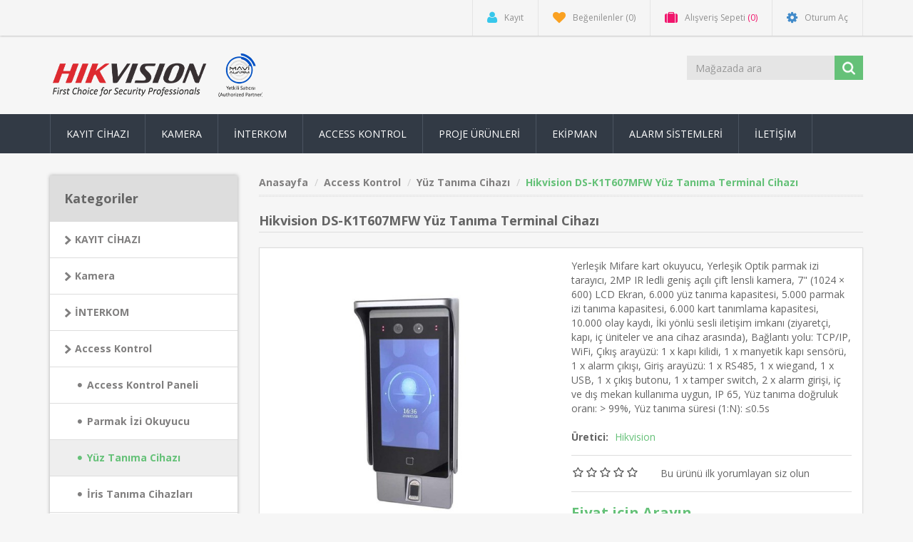

--- FILE ---
content_type: text/html; charset=utf-8
request_url: https://hikvisiontr.net/ds-k1t607mfw
body_size: 8255
content:

<!DOCTYPE html>
<html class="html-product-details-page">
    <head>
        <title>Hikvision DS-K1T607MFW Y&#252;z Tanıma Terminal Cihazı | Hikvision | T&#252;rkiye</title>
        <meta http-equiv="Content-type" content="text/html;charset=UTF-8" />
        <meta name="description" content="Yerleşik Mifare kart okuyucu, Yerleşik Optik parmak izi tarayıcı, 2MP IR ledli geniş a&#231;ılı &#231;ift lensli kamera, 7&quot; (1024 &#215; 600) LCD Ekran,
6.000 y&#252;z tanıma kapasitesi, 5.000 parmak izi tanıma kapasitesi, 6.000 kart tanımlama kapasitesi, 10.000 olay kaydı, İki y&#246;nl&#252; sesli
iletişim imkanı (ziyaret&#231;i, kapı, i&#231; &#252;niteler ve ana cihaz arasında), Bağlantı yolu: TCP/IP, WiFi, &#199;ıkış aray&#252;z&#252;: 1 x kapı kilidi, 1 x manyetik
kapı sens&#246;r&#252;, 1 x alarm &#231;ıkışı, Giriş aray&#252;z&#252;: 1 x RS485, 1 x wiegand, 1 x USB, 1 x &#231;ıkış butonu, 1 x tamper switch, 2 x alarm girişi, i&#231;
ve dış mekan kullanıma uygun, IP 65, Y&#252;z tanıma doğruluk oranı: &gt; 99%, Y&#252;z tanıma s&#252;resi (1:N): ≤0.5s" />
        <meta name="keywords" content="Hikvision DS-K1T607MFW Y&#252;z Tanıma Terminal Cihazı" />
        <meta http-equiv="X-UA-Compatible" content="IE=edge" />
        <meta name="generator" content="nopCommerce" />
        <meta name="viewport" content="width=device-width, initial-scale=1" />
        <link href='https://fonts.googleapis.com/css?family=Open+Sans:400,700' rel='stylesheet' type='text/css'>
        <!-- Google tag (gtag.js) --> <script async src="https://www.googletagmanager.com/gtag/js?id=G-YC64G4GFPZ"></script> <script>   window.dataLayer = window.dataLayer || [];   function gtag(){dataLayer.push(arguments);}   gtag('js', new Date());    gtag('config', 'G-YC64G4GFPZ'); </script>
<meta property="og:type" content="product" />
<meta property="og:title" content="Hikvision DS-K1T607MFW Y&#252;z Tanıma Terminal Cihazı" />
<meta property="og:description" content="Yerleşik Mifare kart okuyucu, Yerleşik Optik parmak izi tarayıcı, 2MP IR ledli geniş a&#231;ılı &#231;ift lensli kamera, 7&quot; (1024 &#215; 600) LCD Ekran,
6.000 y&#252;z tanıma kapasitesi, 5.000 parmak izi tanıma kapasitesi, 6.000 kart tanımlama kapasitesi, 10.000 olay kaydı, İki y&#246;nl&#252; sesli
iletişim imkanı (ziyaret&#231;i, kapı, i&#231; &#252;niteler ve ana cihaz arasında), Bağlantı yolu: TCP/IP, WiFi, &#199;ıkış aray&#252;z&#252;: 1 x kapı kilidi, 1 x manyetik
kapı sens&#246;r&#252;, 1 x alarm &#231;ıkışı, Giriş aray&#252;z&#252;: 1 x RS485, 1 x wiegand, 1 x USB, 1 x &#231;ıkış butonu, 1 x tamper switch, 2 x alarm girişi, i&#231;
ve dış mekan kullanıma uygun, IP 65, Y&#252;z tanıma doğruluk oranı: &gt; 99%, Y&#252;z tanıma s&#252;resi (1:N): ≤0.5s" />
<meta property="og:image" content="http://hikvisiontr.net/content/images/thumbs/0001729_hikvision-ds-k1t607mfw-yuz-tanima-terminal-cihazi_550.jpeg" />
<meta property="og:url" content="http://hikvisiontr.net/ds-k1t607mfw" />
<meta property="og:site_name" content="Hikvision T&#252;rkiye | CCTV | İnterkom | Access Control | Alarm" />
<meta property="twitter:card" content="summary" />
<meta property="twitter:site" content="Hikvision T&#252;rkiye | CCTV | İnterkom | Access Control | Alarm" />
<meta property="twitter:title" content="Hikvision DS-K1T607MFW Y&#252;z Tanıma Terminal Cihazı" />
<meta property="twitter:description" content="Yerleşik Mifare kart okuyucu, Yerleşik Optik parmak izi tarayıcı, 2MP IR ledli geniş a&#231;ılı &#231;ift lensli kamera, 7&quot; (1024 &#215; 600) LCD Ekran,
6.000 y&#252;z tanıma kapasitesi, 5.000 parmak izi tanıma kapasitesi, 6.000 kart tanımlama kapasitesi, 10.000 olay kaydı, İki y&#246;nl&#252; sesli
iletişim imkanı (ziyaret&#231;i, kapı, i&#231; &#252;niteler ve ana cihaz arasında), Bağlantı yolu: TCP/IP, WiFi, &#199;ıkış aray&#252;z&#252;: 1 x kapı kilidi, 1 x manyetik
kapı sens&#246;r&#252;, 1 x alarm &#231;ıkışı, Giriş aray&#252;z&#252;: 1 x RS485, 1 x wiegand, 1 x USB, 1 x &#231;ıkış butonu, 1 x tamper switch, 2 x alarm girişi, i&#231;
ve dış mekan kullanıma uygun, IP 65, Y&#252;z tanıma doğruluk oranı: &gt; 99%, Y&#252;z tanıma s&#252;resi (1:N): ≤0.5s" />
<meta property="twitter:image" content="http://hikvisiontr.net/content/images/thumbs/0001729_hikvision-ds-k1t607mfw-yuz-tanima-terminal-cihazi_550.jpeg" />
<meta property="twitter:url" content="http://hikvisiontr.net/ds-k1t607mfw" />

        
        
        
        <link href="/bundles/styles/764xhkzjd9eznfswvlvh3dzetrrmrri092xwgrjkb-g1?v=ekjwl1wEOEHQ2VBEuhbeivX2yXLBdFJjPAzA3mYSVT41" rel="stylesheet"/>


        <script src="/bundles/scripts/fdvnkgxvfoq8bnnksu36hnqvputc-2zkgte1jlje-mo1?v=Eu8do78Zbten5oPF9IJmk6HeDP76g_Tz5SSt-6Icvmw1"></script>


        
        
        
        
        
<link rel="shortcut icon" href="https://hikvisiontr.net/favicon.ico" />
        <!--Theme Designed by nopAccelerate Themes - http://themes.nopaccelerate.com/themes/ -->
        <!--Copyright (c) 2016-->
        <!--[if lt IE 9]>
               <script src="https://oss.maxcdn.com/libs/respond.js/1.3.0/respond.min.js"></script>
        <![endif]-->
    </head>
    <body>
        <!--[if lt IE 7]>
            <p class="chromeframe">You are using an <strong>outdated</strong> browser. Please <a href="http://browsehappy.com/">upgrade your browser</a> or <a href="http://www.google.com/chromeframe/?redirect=true">activate Google Chrome Frame</a> to improve your experience.</p>
        <![endif]-->
        


<div class="ajax-loading-block-window" style="display: none">
</div>
<div id="dialog-notifications-success" title="Bildirim" style="display:none;">
</div>
<div id="dialog-notifications-error" title="Hata" style="display:none;">
</div>
<div id="dialog-notifications-warning" title="Uyarı" style="display:none;">
</div>
<div id="bar-notification" class="bar-notification">
    <span class="close" title="Kapat">&nbsp;</span>
</div>


<div class="master-wrapper-page">
        
        
<!--[if lte IE 7]>
    <div style="clear:both;height:59px;text-align:center;position:relative;">
        <a href="http://www.microsoft.com/windows/internet-explorer/default.aspx" target="_blank">
            <img src="/Themes/NobleTheme/Content/images/ie_warning.jpg" height="42" width="820" alt="You are using an outdated browser. For a faster, safer browsing experience, upgrade for free today." />
        </a>
    </div>
<![endif]-->

        <div class="admin-header-link">
            <ul>
                
            </ul>
        </div>    
        <div class="header">
    
    <div class="header-upper">
        <div class="container">
            <div class="row">
                <div class="col-md-3">
                    <div class="header-selectors-wrapper">
                        

                        

                        

                        
                    </div>
                </div>
                <div class="col-md-9 header-upper-right pull-right">
                    <div class="header-links-wrapper">
                        <div class="header-links header-top-right">
    <ul>
        
        
            <li class="register"><a href="/register" class="ico-register"><i class="fa fa-user"></i> <span>Kayıt</span></a></li>
                    <li class="my-wishlist">
                <a href="/wishlist" class="ico-wishlist">
                    <i class="fa fa-heart"></i>
                    <span class="wishlist-label">Beğenilenler</span>
                    <span class="wishlist-qty">(0)</span>
                </a>
            </li>
                    <li class="dropdown  my-cart" id="topcartlink">
                <a href="/cart" class="ico-cart">
                    <i class="fa fa-suitcase"></i>
                    <span class="cart-label">Alışveriş Sepeti</span>
                    <span class="cart-qty">(0)</span>
                </a>
                <ul class="dropdown-menu" role="menu">
                    <li id="flyout-cart" class="flyout-cart">
    <div class="mini-shopping-cart">
        
           <div class="empty-shopping-cart">You have no items in your shopping cart.</div> 
    </div>
</li>

                </ul>
            </li>
                            <li class="login"><a href="/login" class="ico-login"><i class="fa fa-gear"></i> <span>Oturum Aç</span></a></li>
        
    </ul>
</div>
<!-- Google Tag Manager -->
<script>(function(w,d,s,l,i){w[l]=w[l]||[];w[l].push({'gtm.start':
new Date().getTime(),event:'gtm.js'});var f=d.getElementsByTagName(s)[0],
j=d.createElement(s),dl=l!='dataLayer'?'&l='+l:'';j.async=true;j.src=
'https://www.googletagmanager.com/gtm.js?id='+i+dl;f.parentNode.insertBefore(j,f);
})(window,document,'script','dataLayer','GTM-MQV5XWC');</script>
<!-- End Google Tag Manager -->
                    </div>
                </div>
            </div>
        </div>
    </div>
    <div class="header-lower">
        <div class="container">
            <div class="row">
                <div class="col-xs-12 col-sm-3 col-md-3">
                    <div class="header-logo">
                        <a href="/">
    <img title="" alt="Hikvision T&#252;rkiye | CCTV | İnterkom | Access Control | Alarm" src="https://hikvisiontr.net/content/images/thumbs/0005380.png">
</a>
                    </div>
                </div>
                <div class="col-xs-12 col-sm-5 col-md-4 col-lg-3 pull-right">
                    <div class="search-box">
                        <form action="/search" class="navbar-form navbar-left" id="small-search-box-form" method="get">    <div class="form-group">
        <input type="text" class="search-nav form-control" id="small-searchterms" autocomplete="off" placeholder="Mağazada ara" name="q" />
        
        <input type="submit" class="btn search-box-button" value="" />
            <script type="text/javascript">
                $("#small-search-box-form").submit(function(event) {
                if ($("#small-searchterms").val() == "") {
                    alert('Lütfen bazı arama anahtar kelimesi girin');
                    $("#small-searchterms").focus();
                    event.preventDefault();
                }
            });
            </script>
                
            <script type="text/javascript">
                $(document).ready(function() {
                    $('#small-searchterms').autocomplete({
                            delay: 500,
                            minLength: 3,
                            source: '/catalog/searchtermautocomplete',
                            appendTo: '.search-box',
                            select: function(event, ui) {
                                $("#small-searchterms").val(ui.item.label);
                                setLocation(ui.item.producturl);
                                return false;
                            }
                        })
                        .data("ui-autocomplete")._renderItem = function(ul, item) {
                            var t = item.label;
                            //html encode
                            t = htmlEncode(t);
                            return $("<li></li>")
                                .data("item.autocomplete", item)
                                .append("<a>" +"<span>" + t + "</span>" + "</a>")
                            .appendTo(ul);
                    };
                });
            </script>
        
        
    </div>
</form>
                    </div>
                </div>
            </div>
        </div>
    </div>
</div>

        <script type="text/javascript">
            AjaxCart.init(false, '.header-links .cart-qty', '.header-links .wishlist-qty', '#flyout-cart');
        </script>
        <div class="header-menu">
            <div class="container">
                <div class="row">
                    <div class="col-md-12">
                        <div class="main-menu">
    <nav class="navbar navbar-inverse category-menu">
        <!-- Brand and toggle get grouped for better mobile display -->
        <div class="navbar-header">
            <button aria-expanded="false" data-target="#mobile-menu" data-toggle="collapse" class="navbar-toggle collapsed" type="button">
                <span class="sr-only">Toggle navigation</span>
                <span class="icon-bar"></span>
                <span class="icon-bar"></span>
                <span class="icon-bar"></span>
            </button>
        </div>
        <!-- Collect the nav links, forms, and other content for toggling -->
        <div id="mobile-menu" class="collapse navbar-collapse">
            <ul class="nav navbar-nav">
                
                
    <li class="dropdown">
            <a class="dropdown-toggle" href="/kayit-cihazi"  role="button" aria-expanded="false">
                KAYIT CİHAZI
            </a>
                <ul class="dropdown-menu sub-menusublist first-level" role="menu">
         <li>
            <a href="/nvr-kayit-cihazi">NVR Kayıt Cihazı
            
            </a>
         </li>
         <li>
            <a href="/dvr-kayit-cihazi">DVR Kayıt Cihazı
            
            </a>
         </li>
         <li>
            <a href="/mobil-kayit-cihazi">Mobil Kayıt Cihazı
            
            </a>
         </li>
         <li>
            <a href="/encoder-decoder">Encoder Decoder
            
            </a>
         </li>
                </ul>

</li>
    <li class="dropdown">
            <a class="dropdown-toggle" href="/kamera"  role="button" aria-expanded="false">
                Kamera
            </a>
                <ul class="dropdown-menu sub-menusublist first-level" role="menu">
    <li class="dropdown">
            <a class="dropdown-toggle" href="/ip-kamera"  role="button" aria-expanded="false">
                IP Kamera
            </a>
                <ul class="dropdown-menu sub-menusublist first-level" role="menu">
         <li>
            <a href="/ip-dome-kamera">IP Dome Kamera
            
            </a>
         </li>
         <li>
            <a href="/ip-bullet-kamera">IP Bullet Kamera
            
            </a>
         </li>
         <li>
            <a href="/kablosuz-kamera">Kablosuz IP Kamera
            
            </a>
         </li>
         <li>
            <a href="/ip-ptz-kamera">IP PTZ Kamera
            
            </a>
         </li>
                </ul>

</li>
    <li class="dropdown">
            <a class="dropdown-toggle" href="/hd-tvi-kamera"  role="button" aria-expanded="false">
                HD-TVI Kamera
            </a>
                <ul class="dropdown-menu sub-menusublist first-level" role="menu">
         <li>
            <a href="/hd-tvi-dome-kamera">Analog Dome Kamera
            
            </a>
         </li>
         <li>
            <a href="/hd-tvi-bullet-kamera">Analog Bullet Kamera
            
            </a>
         </li>
         <li>
            <a href="/hd-tvi-ptz-kamera">Analog PTZ Kameralar
            
            </a>
         </li>
                </ul>

</li>
         <li>
            <a href="/mobil-kamera">Mobil Kamera
            
            </a>
         </li>
         <li>
            <a href="/acusense">AcuSense IP Kamera
            
            </a>
         </li>
         <li>
            <a href="/colorvu">ColorVu Kamera
            
            </a>
         </li>
                </ul>

</li>
    <li class="dropdown">
            <a class="dropdown-toggle" href="/Interkom-sistemleri"  role="button" aria-expanded="false">
                İNTERKOM
            </a>
                <ul class="dropdown-menu sub-menusublist first-level" role="menu">
         <li>
            <a href="/interkom-monitor">Daire İ&#231;i Monit&#246;r
            
            </a>
         </li>
         <li>
            <a href="/kapi-zil-uniteleri">Dış Kapı &#220;niteleri
            
            </a>
         </li>
         <li>
            <a href="/interkon-switch">İnterkom Switchleri
            
            </a>
         </li>
         <li>
            <a href="/guvenlik-konsolu">G&#252;venlik Konsolu
            
            </a>
         </li>
                </ul>

</li>
    <li class="dropdown">
            <a class="dropdown-toggle" href="/access-kontrol-sistemleri"  role="button" aria-expanded="false">
                Access Kontrol
            </a>
                <ul class="dropdown-menu sub-menusublist first-level" role="menu">
         <li>
            <a href="/access-kontrol-paneli">Access Kontrol Paneli
            
            </a>
         </li>
         <li>
            <a href="/parmak-izi-okuyucu">Parmak İzi Okuyucu
            
            </a>
         </li>
         <li>
            <a href="/yuz-tanima-cihazi">Y&#252;z Tanıma Cihazı
            
            </a>
         </li>
         <li>
            <a href="/iris-tanima">İris Tanıma Cihazları
            
            </a>
         </li>
         <li>
            <a href="/kart-okuyucu">Kart Okuyucu
            
            </a>
         </li>
         <li>
            <a href="/tanimlama-cihazi">Kart Tanımlama Cihazı
            
            </a>
         </li>
         <li>
            <a href="/kontrol-modulleri">Mod&#252;ller
            
            </a>
         </li>
                </ul>

</li>
    <li class="dropdown">
            <a class="dropdown-toggle" href="/proje-urunleri"  role="button" aria-expanded="false">
                PROJE &#220;R&#220;NLERİ
            </a>
                <ul class="dropdown-menu sub-menusublist first-level" role="menu">
         <li>
            <a href="/proje-nvr-kayit-cihazi">NVR Kayıt Cihazı
            
            </a>
         </li>
         <li>
            <a href="/proje-ip-kamera">IP Proje Kamera
            
            </a>
         </li>
         <li>
            <a href="/proje-ptz-kamera">PTZ Kamera
            
            </a>
         </li>
         <li>
            <a href="/lazer-kamera">Lazer Kamera
            
            </a>
         </li>
         <li>
            <a href="/termal-kamera">Termal Kamera
            
            </a>
         </li>
         <li>
            <a href="/uvss-arac-alti-goruntuleme">Ara&#231; Altı G&#246;r&#252;nt&#252;leme UVSS
            
            </a>
         </li>
         <li>
            <a href="/nas-storage">NAS Cihazları
            
            </a>
         </li>
         <li>
            <a href="/kisi-sayma">Kişi Sayma Kamerası
            
            </a>
         </li>
         <li>
            <a href="/trafik">Yol ve Trafik
            
            </a>
         </li>
         <li>
            <a href="/gecis-kontrol-cihazlari">Ge&#231;iş Kontrol Cihazları
            
            </a>
         </li>
         <li>
            <a href="/interaktif-ekranlar">İnteraktif Ekranlar
            
            </a>
         </li>
         <li>
            <a href="/drone">Drone
            
            </a>
         </li>
         <li>
            <a href="/gecis-kontrol-sistemleri">&#220;st Arama
            
            </a>
         </li>
         <li>
            <a href="/seslendirme-anons">Acil Anons ve Seslendirme
            
            </a>
         </li>
                </ul>

</li>
    <li class="dropdown">
            <a class="dropdown-toggle" href="/ekipmanlar"  role="button" aria-expanded="false">
                EKİPMAN
            </a>
                <ul class="dropdown-menu sub-menusublist first-level" role="menu">
         <li>
            <a href="/monitor">CCTV Monitor
            
            </a>
         </li>
         <li>
            <a href="/kontrol-klavyesi">Kontrol Klavyeleri
            
            </a>
         </li>
         <li>
            <a href="/network-switch">Network Switch
            
            </a>
         </li>
         <li>
            <a href="/hikvision-sfp-modul">SFP Mod&#252;l
            
            </a>
         </li>
         <li>
            <a href="/network-kablo">Network Kabloları
            
            </a>
         </li>
         <li>
            <a href="/lens">Kamera Lensleri
            
            </a>
         </li>
         <li>
            <a href="/montaj-aparatlari">Montaj Aparatları
            
            </a>
         </li>
         <li>
            <a href="/ssd">SSD
            
            </a>
         </li>
         <li>
            <a href="/hafiza-karti">Hafıza Kartı
            
            </a>
         </li>
         <li>
            <a href="/harici-hdd">Harici HDD
            
            </a>
         </li>
         <li>
            <a href="/usb-bellek">USB Bellek
            
            </a>
         </li>
                </ul>

</li>
    <li class="dropdown">
            <a class="dropdown-toggle" href="/alarm-sIstemlerI"  role="button" aria-expanded="false">
                ALARM SİSTEMLERİ
            </a>
                <ul class="dropdown-menu sub-menusublist first-level" role="menu">
         <li>
            <a href="/hirsiz-alarm-sistemleri">Hırsız Alarm Sistemi
            
            </a>
         </li>
         <li>
            <a href="/yangin-algilama">Yangın Algılama Sistemleri
            
            </a>
         </li>
                </ul>

</li>
                                    <li><a href="/iletisim">İLETİŞİM</a></li>
                                
            </ul>
        </div><!-- /.navbar-collapse -->
    </nav>
</div>



                    </div>
                </div>
            </div>
        </div>
        <div class="master-wrapper-content">
            

<div class="slider-wrapper theme-custom">
    <div id="nivo-slider" class="nivoSlider">
                    <img src="https://hikvisiontr.net/content/images/thumbs/0004132.jpeg" data-thumb="http://hikvisiontr.net/content/images/thumbs/0004132.jpeg" data-transition="" alt="" title="" />

                    <img src="https://hikvisiontr.net/content/images/thumbs/0004133.jpeg" data-thumb="http://hikvisiontr.net/content/images/thumbs/0004133.jpeg" data-transition="" alt="" title="" />

                    <img src="https://hikvisiontr.net/content/images/thumbs/0004134.jpeg" data-thumb="http://hikvisiontr.net/content/images/thumbs/0004134.jpeg" data-transition="slideInLeft" alt="" title="" />

                    <img src="https://hikvisiontr.net/content/images/thumbs/0004136.jpeg" data-thumb="http://hikvisiontr.net/content/images/thumbs/0004136.jpeg" data-transition="" alt="" title="" />

                    <img src="https://hikvisiontr.net/content/images/thumbs/0004135.jpeg" data-thumb="http://hikvisiontr.net/content/images/thumbs/0004135.jpeg" data-transition="" alt="" title="" />

    </div>
</div>
<script type="text/javascript">
    $(window).load(function () {
        $('#nivo-slider').nivoSlider();
    });
</script>

            <div class="container">
                <div class="row">
                    <div class="col-md-12">
                         
                    </div>
                </div>
                
                <div class="ajax-loading-block-window" style="display: none">
                    <div class="loading-image">
                    </div>
                </div>
            </div>
            <div class="master-column-wrapper">
                <div class="container">
                    <div class="row">
                        

    <div class="sidebar col-md-3">

    <div class="block block-category-navigation well box-shadow-wrapper">
        <div class="title main-title">
            <strong>Kategoriler</strong>
        </div>
        <div class="listbox">
            <ul class="nav nav-list">
    <li class="inactive">
        <a href="/kayit-cihazi">KAYIT CİHAZI
        </a>

    </li>
    <li class="inactive">
        <a href="/kamera">Kamera
        </a>

    </li>
    <li class="inactive">
        <a href="/Interkom-sistemleri">İNTERKOM
        </a>

    </li>
    <li class="active">
        <a href="/access-kontrol-sistemleri">Access Kontrol
        </a>
            <ul class="sublist nav nav-list">
    <li class="inactive">
        <a href="/access-kontrol-paneli">Access Kontrol Paneli
        </a>

    </li>
    <li class="inactive">
        <a href="/parmak-izi-okuyucu">Parmak İzi Okuyucu
        </a>

    </li>
    <li class="active last">
        <a href="/yuz-tanima-cihazi">Y&#252;z Tanıma Cihazı
        </a>

    </li>
    <li class="inactive">
        <a href="/iris-tanima">İris Tanıma Cihazları
        </a>

    </li>
    <li class="inactive">
        <a href="/kart-okuyucu">Kart Okuyucu
        </a>

    </li>
    <li class="inactive">
        <a href="/tanimlama-cihazi">Kart Tanımlama Cihazı
        </a>

    </li>
    <li class="inactive">
        <a href="/kontrol-modulleri">Mod&#252;ller
        </a>

    </li>
            </ul>

    </li>
    <li class="inactive">
        <a href="/proje-urunleri">PROJE &#220;R&#220;NLERİ
        </a>

    </li>
    <li class="inactive">
        <a href="/ekipmanlar">EKİPMAN
        </a>

    </li>
    <li class="inactive">
        <a href="/alarm-sIstemlerI">ALARM SİSTEMLERİ
        </a>

    </li>
            </ul>
        </div>
    </div>
    <div class="block block-manufacturer-navigation well box-shadow-wrapper">
        <div class="title main-title">
            <strong>Üreticiler</strong>
        </div>
        <div class="listbox">
            <ul class="nav nav-list">
                    <li class="inactive">
                        <a href="/hikvision">Hikvision</a>
                    </li>
                    <li class="inactive">
                        <a href="/hilook-2">Hilook</a>
                    </li>
            </ul>
        </div>
    </div>
    <div class="block block-popular-tags well box-shadow-wrapper">
        <div class="title main-title">
            <strong>Popüler etiketler</strong>
        </div>
        <div class="listbox">
            <div class="tags">
                <ul class="nav nav-pills">
                        <li>
                            <a href="/producttag/3350/acusense" style="font-size:85%;">acusense<span>,</span></a>&nbsp;
                        </li>
                        <li>
                            <a href="/producttag/1822/hikvision" style="font-size:120%;">hikvision<span>,</span></a>&nbsp;
                        </li>
                        <li>
                            <a href="/producttag/3386/hikvision-colorvu" style="font-size:85%;">hikvision colorvu<span>,</span></a>&nbsp;
                        </li>
                        <li>
                            <a href="/producttag/5508/hikvision-ip-kamera" style="font-size:85%;">hikvision ıp kamera<span>,</span></a>&nbsp;
                        </li>
                        <li>
                            <a href="/producttag/5533/hikvision-nvr" style="font-size:90%;">hikvision nvr<span>,</span></a>&nbsp;
                        </li>
                </ul>
            </div>
                <div class="view-all">
                    <a href="/producttag/all">Hepsini gör</a>
                </div>
        </div>
    </div>
    </div>
    <div class="main-content col-md-9">
        
        
<!--product breadcrumb-->
<div class="breadcrumb-wrapper">
    
<div class="breadcrumb-wrapper">
    <ul class="breadcrumb">
        
        <li>
            <span itemscope itemtype="http://data-vocabulary.org/Breadcrumb">
                <a href="/" itemprop="url">
                    <span itemprop="title">Anasayfa</span>
                </a>
            </span>
        </li>
            <li>
                <span itemscope itemtype="http://data-vocabulary.org/Breadcrumb">
                    <a href="/access-kontrol-sistemleri" itemprop="url">
                        <span itemprop="title">Access Kontrol</span>
                    </a>
                </span>
            </li>
            <li>
                <span itemscope itemtype="http://data-vocabulary.org/Breadcrumb">
                    <a href="/yuz-tanima-cihazi" itemprop="url">
                        <span itemprop="title">Y&#252;z Tanıma Cihazı</span>
                    </a>
                </span>
            </li>
        <li>
            <strong class="active">Hikvision DS-K1T607MFW Y&#252;z Tanıma Terminal Cihazı</strong>
            
            
        </li>
    </ul>
</div>
 
</div>

<div class="page product-details-page">
    <div class="page-body">
        
<form action="/ds-k1t607mfw" id="product-details-form" method="post">            <div itemscope itemtype="http://schema.org/Product" data-productid="2625">
                <div class="product-name panel-heading">
                    <h1 itemprop="name">
                        Hikvision DS-K1T607MFW Y&#252;z Tanıma Terminal Cihazı
                    </h1>
                </div>
                <div class="product-essential from-panel">
                    <div class="panel-body">
                        <div class="row">
                            <div class="col-md-6">
                                
                                <!--product pictures-->
                                
<div class="gallery">
    <div class="picture">
            <a href="https://hikvisiontr.net/content/images/thumbs/0001729_hikvision-ds-k1t607mfw-yuz-tanima-terminal-cihazi.jpeg" title="Hikvision DS-K1T607MFW Y&#252;z Tanıma Terminal Cihazı" id="main-product-img-lightbox-anchor-2625">
                <img alt="Hikvision DS-K1T607MFW" src="https://hikvisiontr.net/content/images/thumbs/0001729_hikvision-ds-k1t607mfw-yuz-tanima-terminal-cihazi_550.jpeg" title="Hikvision DS-K1T607MFW Y&#252;z Tanıma Terminal Cihazı" itemprop="image" id="main-product-img-2625" />
            </a>
             <script type="text/javascript">
                $(document).ready(function () {
                    $('#main-product-img-lightbox-anchor-2625').magnificPopup(
                    {
                        type: 'image',
                        removalDelay: 300,
                        gallery: {
                            enabled: true,
                            tPrev: 'Önceki (Sol ok tuşu)',
                            tNext: 'Sonraki (Sağ ok tuşu)',
                            tCounter: '%curr% of %total%'
                        },
                        tClose: 'Kapat (Esc)',
                        tLoading: 'Yükleniyor...'
                    });
                });
            </script>
    </div>
</div>

                                
                            </div>
                            <div class="col-md-6">
                                
                                <div class="overview">
                                        <div class="short-description">
                                            Yerleşik Mifare kart okuyucu, Yerleşik Optik parmak izi tarayıcı, 2MP IR ledli geniş açılı çift lensli kamera, 7" (1024 × 600) LCD Ekran,
6.000 yüz tanıma kapasitesi, 5.000 parmak izi tanıma kapasitesi, 6.000 kart tanımlama kapasitesi, 10.000 olay kaydı, İki yönlü sesli
iletişim imkanı (ziyaretçi, kapı, iç üniteler ve ana cihaz arasında), Bağlantı yolu: TCP/IP, WiFi, Çıkış arayüzü: 1 x kapı kilidi, 1 x manyetik
kapı sensörü, 1 x alarm çıkışı, Giriş arayüzü: 1 x RS485, 1 x wiegand, 1 x USB, 1 x çıkış butonu, 1 x tamper switch, 2 x alarm girişi, iç
ve dış mekan kullanıma uygun, IP 65, Yüz tanıma doğruluk oranı: > 99%, Yüz tanıma süresi (1:N): ≤0.5s
                                        </div>
                                    
                                    <!--SKU, MAN, GTIN, vendor-->
                                    
<div class="additional-details">
    
            </div>
                                    <!--delivery-->
                                    
                                    <!--product manufacturers-->
                                        <div class="manufacturers">
            <strong>Üretici:</strong>
        <span class="value">
                <a href="/hikvision">Hikvision</a>
        </span>
    </div>

                                    <!--product reviews-->
                                    
    <div class="product-reviews-overview" >
        <div class="product-review-box">
            <div class="rating">
                <div style="width: 0%">
                </div>
            </div>
        </div>

            <div class="product-no-reviews">
                <a href="/productreviews/2625">Bu ürünü ilk yorumlayan siz olun</a>
            </div>
    </div>

                                    <!--sample download-->
                                    
                                    <!--attributes-->

                                    <!--gift card-->
       
                                    <!--rental info-->

                                    <!--price & add to cart-->
                                    <div class="price-availability">
<div class="prices" itemprop="offers" itemscope itemtype="http://schema.org/Offer">
        <div class="product-price call-for-price">
            <span>Fiyat için Arayın</span>
        </div>
</div>
                                            <!--availability-->

                                    </div>
                                    

                                    <div class="form-group email-friend-btn">
                                        <div class="email-compare-button">
                                            <!--wishlist, compare, email a friend-->
                                            
    <div class="add-to-wishlist">
        <input type="button" id="add-to-wishlist-button-2625" class="btn btn-default add-to-wishlist-button" value="İstek listesine ekle" data-productid="2625" onclick="AjaxCart.addproducttocart_details('/addproducttocart/details/2625/2', '#product-details-form');return false;" />
    </div>

                                            

                                            
                                            
                                        </div>
                                    </div>
                                    
                                    
                                </div>
                            </div>
                            <div class="col-md-12">
                                <div class="product-details-tabs">
                                    <ul class="nav nav-tabs">
                                                                                                                    </ul>
                                    <div class="tab-content">
                                        <div class="product-tags tab-pane fade" id="tags">
                                            
                                        </div>
                                        <div class="product-specification fade tab-pane" id="specification">
                                            
                                        </div>
                                    </div>
                                </div>
                            </div>
                        </div>
                    </div>
                    
                </div>
                <div class="product-collateral">
                    
                    
                </div>
            </div>
</form>        
    </div>
</div>

        
    </div>

                    </div>
                </div>
            </div>
            
        </div>
        <div class="footer">
    <div class="footer-upper">
        <div class="container">
            <div class="row">
                <div class="column information col-sm-3 col-md-3">
                    <div class="title information-title">
                        <strong>İletişim</strong>
                    </div>
                    <ul class="nav nav-list">
                             <li><a href="/sitemap">Site Haritası</a></li>
                                                     <li><a href="/privacy-notice">Gizlilik Politikası</a></li>
                             <li><a href="/contactus">İletişime Geçin</a></li>
                    </ul>
                </div>
                <div class="column customer-service col-sm-3 col-md-3">
                    <div class="title service-title">
                        <strong>Müşteri Hizmetleri</strong>
                    </div>
                    <ul class="nav nav-list">
                        <li><a href="/search">Arama</a> </li>
                                                                                                                                                                             <li><a href="/fiyat-listesi">Hikvision Fiyat Listesi</a></li>
                    </ul>
                </div>
                <div class="column my-account col-sm-3 col-md-3">
                    <div class="title myaccount-title">
                        <strong>Hesap Detaylarım</strong>
                    </div>
                    <ul class="nav nav-list">
                        <li><a href="/customer/info">Hesabım</a></li>
                      
                            <li><a href="/vendor/apply">Tedarikçi Olun</a></li>
                                                    <li><a href="/yazilimlar">Yazılım İndirme Merkezi</a></li>
                    </ul>
                </div>
                <div class="column follow-us col-sm-3 col-md-3">
                    <div class="social">
                        <div class="title newsletter-title">
                            <strong>Bizi takip edin</strong>
                        </div>
                        <h4>Bizi takip edin</h4>
                        <ul class="nav nav-list social-icons">
        <li class="facebook"><a href="https://www.facebook.com/mavialarmguvenliksistemleri/" target="_blank"><i class="fa fa-facebook"></i></a></li>
            <li class="twitter"><a href="https://twitter.com/mavi_alarm" target="_blank"><i class="fa fa-twitter"></i></a></li>
                <li class="youtube"><a href="https://www.youtube.com/channel/UCjdDRS04mEeJv2wV6iiEEzQ" target="_blank"><i class="fa fa-youtube"></i></a></li>
            <li class="google-plus"><a href="https://www.instagram.com/mavi_alarm/" target="_blank"><i class="fa fa-google-plus"></i></a></li>
</ul>
                    </div>
                </div>
            </div>
        </div>
    </div>
    <div class="footer-lower">
        <div class="container">
            <div class="row">
                <div class="col-xs-12 col-sm-4 col-md-4">
                    <div class="footer-information">
                    </div>
                        <div class="poweredby">
                            
                            Powered by <a target="_blank" href="http://www.nopcommerce.com/">nopCommerce</a>
                        </div>
                </div>
                <div class="col-xs-12 col-sm-4 col-md-4 footer-store-theme">
                    
                    <div class="footer-disclaimer">
                        Copyright &copy; 2026 Hikvision Türkiye | CCTV | İnterkom | Access Control | Alarm. Tüm Hakkı Saklıdır.
                    </div>
                 </div>
            </div>
        </div>
    </div>
    
</div>
<!-- Google Tag Manager (noscript) -->
<noscript><iframe src="https://www.googletagmanager.com/ns.html?id=GTM-MN7HNPQ"
height="0" width="0" style="display:none;visibility:hidden"></iframe></noscript>
<!-- End Google Tag Manager (noscript) -->
</div>

<!--Start of Tawk.to Script-->
<script type="text/javascript">
var Tawk_API=Tawk_API||{}, Tawk_LoadStart=new Date();
(function(){
var s1=document.createElement("script"),s0=document.getElementsByTagName("script")[0];
s1.async=true;
s1.src='https://embed.tawk.to/5fc2c2dc920fc91564cb9c62/1eo8cpdi4';
s1.charset='UTF-8';
s1.setAttribute('crossorigin','*');
s0.parentNode.insertBefore(s1,s0);
})();
</script>
<!--End of Tawk.to Script-->


        
        
    <script defer src="https://static.cloudflareinsights.com/beacon.min.js/vcd15cbe7772f49c399c6a5babf22c1241717689176015" integrity="sha512-ZpsOmlRQV6y907TI0dKBHq9Md29nnaEIPlkf84rnaERnq6zvWvPUqr2ft8M1aS28oN72PdrCzSjY4U6VaAw1EQ==" data-cf-beacon='{"version":"2024.11.0","token":"0c7077254b414f24b18e410b462e1c36","r":1,"server_timing":{"name":{"cfCacheStatus":true,"cfEdge":true,"cfExtPri":true,"cfL4":true,"cfOrigin":true,"cfSpeedBrain":true},"location_startswith":null}}' crossorigin="anonymous"></script>
</body>
    </html>
